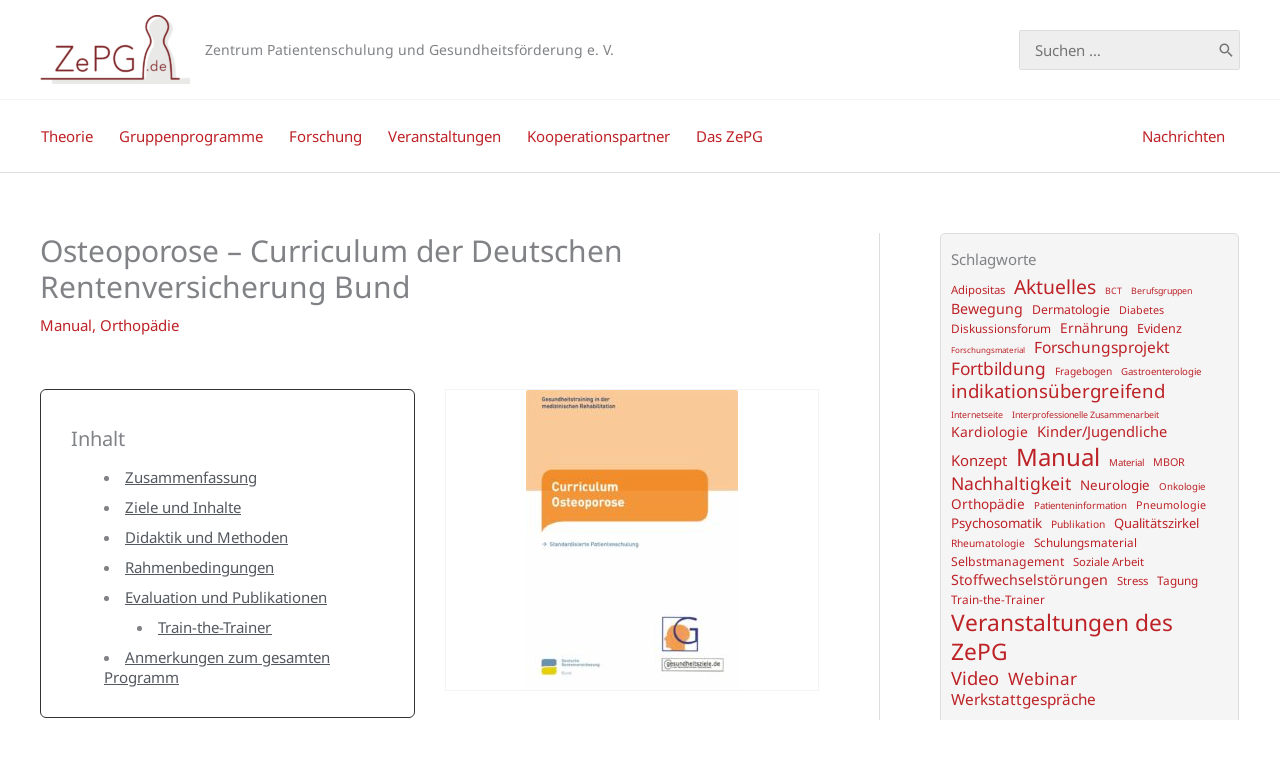

--- FILE ---
content_type: text/html
request_url: https://cdn.sender.net/accounts_resources/forms/323982/96148/b4ed26fee848e0faog9O4.html
body_size: 2614
content:
<div class="sender-subs-embeded-form sender-form-input-bmZq4E sender-subs-embed-form-bmZq4E"><form id="sender-form-content" class="sender-form-box box-bg box-padding sender-form-input-bmZq4E" autocomplete="off"><div><link href="https://fonts.googleapis.com/css2?family=Roboto:ital,wght@0,400;0,700;1,400;1,700&amp;display=swap" rel="stylesheet"><div class="sender-form-flex"><div class="sender-form-els"><div class="sender-form-success" style="display: none;"><div class="sender-form-title sender-form-input-bmZq4E"><p>Vielen Dank für Ihr Interesse!</p></div><div class="sender-form-subtitle sender-form-input-bmZq4E"><p>Ihre Anmeldung war erfolgreich.</p></div></div><div class="sender-form"><div class="sender-form-title sender-form-input-bmZq4E"><p>Newsletter Anmeldung</p></div><div class="sender-form-inputs"><div class="sender-form-field sender-form-input-bmZq4E"><label class="sender-form-input-bmZq4E sender-form-label">E-Mail</label><input class="sender-form-input sender-form-input-bmZq4E" type="email" name="email" required="" placeholder="your.email@example.com" maxlength="320" dir="auto"></div><div class="sender-form-field sender-form-input-bmZq4E"><label class="sender-form-input-bmZq4E sender-form-label">Name</label><input class="sender-form-input sender-form-input-bmZq4E" type="text" name="firstname" placeholder="Ihr Name" maxlength="255" dir="auto"></div></div><div class="sender-form-checkboxes"><div class="sender-form-input-bmZq4E sender-form-field sender-form-checkbox-holder"><label class="sender-form-b-checkbox sender-form-checkbox sender-form-label sender-form-input-bmZq4E"><input type="checkbox" name="gdpr_checkbox" required="" value="false"><span class="sender-form-input-bmZq4E sender-form-check"></span><span class="sender-form-control-label sender-form-input-bmZq4E" style="color: rgb(0, 0, 0);">Ja, ich möchte den Newsletter "Interessengemeinschaft Patientenschulung" abonnieren</span></label></div></div><button class="sender-form-button submit-button is-fullwidth" text_during_submit="Senden...">Abschicken</button><div class="sender-form-bottom-text sender-form-input-bmZq4E"><p style="text-align: center;">Wir verwenden Ihre Kontaktdaten ausschließlich zum Versand des Newsletters.</p></div></div></div></div><div class="sender-form-stylesheets"><style>.flex-set { display: flex;  } .flex-justify-center { justify-content: center;  } .flex-align-center { align-items: center;  } .flex-place-center { justify-content: center; align-items: center;  } a { text-decoration: unset;  } a, a:active, a:focus, a:hover, a:visited { color: inherit;  } .sender-subs-embed-form-bmZq4E .sender-form-box * { box-sizing: border-box;  } .sender-form-els > [class^=sender-form] > :first-child { margin-top: 0 !important;  } .sender-subs-embed-form-bmZq4E .sender-form-inputs { margin-top: 20px;  } .sender-subs-embed-form-bmZq4E .sender-form-checkboxes { margin-top: 20px;  } .sender-subs-embed-form-bmZq4E .recaptcha-preview-wrap { margin-top: 10px;  } .sender-subs-embed-form-bmZq4E .sender-form .sender-form-field { display: block;  } .sender-form-input[readonly] { border-color: unset;  } .sender-subs-embed-form-bmZq4E .sender-form-checkbox-holder { line-height: 0;  } .sender-subs-embed-form-bmZq4E .sender-form-field .sender-form-b-checkbox.sender-form-checkbox input[type=checkbox] + .sender-form-check { width: 20px; height: 20px; transition: none; background-size: 10.5px 12px; border-color: #dddddd; border-radius: 5px; border: 1px solid #dddddd;  } .sender-subs-embed-form-bmZq4E .sender-form-b-checkbox.sender-form-checkbox.sender-form-label { width: 100%; margin: 0;  } .sender-subs-embed-form-bmZq4E .sender-form-b-checkbox.sender-form-checkbox .sender-form-check { margin-inline-end: 10px;  } .sender-subs-embed-form-bmZq4E .sender-form-b-checkbox.sender-form-checkbox .sender-form-control-label { padding-left: 0;  } .sender-subs-embed-form-bmZq4E .sender-form-b-checkbox.sender-form-checkbox input[type=checkbox]:checked + .sender-form-check { background-color: #000000; background-image: url("data:image/svg+xml,%3Csvg xmlns='http://www.w3.org/2000/svg'  viewBox='0 0 11 9' %3E %3Cpath fill='none' fill-rule='evenodd' stroke='%23FFF' stroke-width='2' d='M1 3.756L4.375 7 10 1' %3E%3C/path%3E%3C/svg%3E"); background-repeat: no-repeat; background-position: center center; border-color: #000000;  } .sender-subs-embed-form-bmZq4E .sender-form-b-checkbox.sender-form-checkbox input[type=checkbox].is-indeterminate + .sender-form-check { background: #000000 url("data:image/svg+xml,%3Csvg xmlns='http://www.w3.org/2000/svg' viewBox='0 0 1 1'%3E%3Crect style='fill:%23fff' width='0.7' height='0.2' x='.15' y='.4'%3E%3C/rect%3E%3C/svg%3E") no-repeat center center; border-color: #000000;  } .sender-subs-embed-form-bmZq4E .sender-form-field .sender-form-input:active, .sender-form-field .sender-form-input:focus { border-color: #ccc; box-shadow: none;  } .sender-subs-embed-form-bmZq4E .sender-form-field .sender-form-input[type='number'] { -moz-appearance: textfield;  } .sender-subs-embed-form-bmZq4E .sender-form-field input.sender-form-input[type='number'] { padding-right: 28px;  } .sender-subs-embed-form-bmZq4E .sender-form-field .sender-form-input[type='number']::-webkit-outer-spin-button,
        .sender-subs-embed-form-bmZq4E .sender-form-field .sender-form-input[type='number']::-webkit-inner-spin-button { -webkit-appearance: none; margin: 0;  } .sender-subs-embed-form-bmZq4E .form-number-input-icons { z-index: 1; top: 50%; transform: translateY(-50%); right: 10px; display: flex; flex-direction: column; line-height: 0; background-color: #fff; border-radius: 20px;  } .sender-subs-embed-form-bmZq4E .form-number-input-icons a { cursor: pointer; display: block; user-drag: none; user-select: none; -moz-user-select: none; -webkit-user-drag: none; -webkit-user-select: none; -ms-user-select: none;  } .sender-subs-embed-form-bmZq4E .form-number-input-icons a:hover div { background-color: #ccc;  } .sender-subs-embed-form-bmZq4E .form-number-input-icons a:active div { background-color: #ddd;  } .sender-subs-embed-form-bmZq4E .form-number-input-icons a:first-child { padding: 3px 4px 0; margin: -3px -4px -1px;  } .sender-subs-embed-form-bmZq4E .form-number-input-icons a:first-child div { padding: 2px 2px 0; border: 1px solid #ccc; border-bottom: none; border-top-left-radius: 20px; border-top-right-radius: 20px;  } .sender-subs-embed-form-bmZq4E .form-number-input-icons a:last-child { padding: 0 4px 3px; margin: -1px -4px -3px;  } .sender-subs-embed-form-bmZq4E .form-number-input-icons a:last-child div { padding: 0 2px 2px; border: 1px solid #ccc; border-top: none; border-bottom-left-radius: 20px; border-bottom-right-radius: 20px;  } .sender-subs-embed-form-bmZq4E .form-number-input-icons a i { display: flex;  } .sender-subs-embed-form-bmZq4E .form-number-input-icons a:first-child i svg { transform: rotate(180deg); margin-bottom: 1px;  } .sender-subs-embed-form-bmZq4E .form-number-input-icons a:last-child i svg { margin-top: 1px;  } .sender-subs-embed-form-bmZq4E .form-number-input-icons i svg { width: 7px;  } .sender-subs-embed-form-bmZq4E .sender-form-button { height: auto; line-height: 1.3; white-space: normal; word-break: break-word; border: none; box-shadow: none !important; outline: none !important; direction: ltr;  } .sender-subs-embed-form-bmZq4E .sender-form-button:hover, .sender-subs-embed-form-bmZq4E .sender-form-button:focus, .sender-subs-embed-form-bmZq4E .sender-form-button.sending-request { -webkit-filter: brightness(85%); filter: brightness(85%);  } .sender-form-button.sending-request:hover { cursor: progress;  } .sender-subs-embed-form-bmZq4E .iti__selected-flag { padding-right: 6px; padding-left: 10px; margin-right: auto;  } .sender-subs-embed-form-bmZq4E .iti.iti--allow-dropdown { width: 100%;  } .sender-subs-embed-form-bmZq4E .iti.iti--allow-dropdown input { padding-left: 56px;  } .sender-subs-embed-form-bmZq4E .sender-form-box .sender-form .recaptcha-preview { position: relative; margin-bottom: 0;  } .sender-subs-embed-form-bmZq4E .sender-form-box .sender-form .recaptcha-preview > div:first-of-type { width: 0;  } .sender-subs-embed-form-bmZq4E .sender-form-box .sender-form .recaptcha-preview div iframe { max-width: unset; width: 304px; height: 78px;  } .sender-subs-embed-form-bmZq4E .box-padding { padding-left: 40px; padding-right: 40px; padding-top: 40px; padding-bottom: 40px;  } .sender-subs-embed-form-bmZq4E .sender-form-box { box-sizing: border-box; width: 424px; background-color: #ffffff; border-style: solid; border-radius: 5px; border-width: 1px; border-color: #ffb8b8; margin: 0px; max-width: 100%; box-shadow:  0px 0px 0px 0px rgba(0,0,0,0);  } .sender-subs-embed-form-bmZq4E .sender-form-box .sender-form-flex-wrap { border-radius: calc(5px - 1px);  } .sender-subs-embed-form-bmZq4E .sender-form .sender-form-title { font-family: 'Roboto', sans-serif; font-size: 32px; color: #000000; word-break: break-word; margin-bottom: 0; line-height: 1.2; font-weight: 700;  } .sender-subs-embed-form-bmZq4E .sender-form-success .sender-form-title { font-family: 'Roboto', sans-serif; font-size: 32px; color: #000000; word-break: break-word; margin-bottom: 0; line-height: 1.2; font-weight: 700;  } .sender-subs-embed-form-bmZq4E .sender-form-success .sender-form-subtitle { font-family: 'Roboto', sans-serif; font-size: 16px; color: #2b2b2b; word-break: break-word; line-height: 1.29; margin-top: 20px;  } .sender-subs-embed-form-bmZq4E .sender-form .sender-form-label { font-family: 'Roboto', sans-serif; font-size: 14px; font-weight: 400; color: #000; word-break: break-word; line-height: 1.29; margin-bottom: 5px;  } .sender-subs-embed-form-bmZq4E .sender-form-input::placeholder { font-family: 'Roboto', sans-serif; font-size: 13px; color: #999999; font-weight: 400;  } .sender-subs-embed-form-bmZq4E .sender-form-input { border-width: 1px; border-style: solid; border-color: #ccc; border-radius: 5px; background-color: #ffffff; color: #000000; font-size: 13px; font-family: 'Roboto', sans-serif; box-shadow: none; height: 40px; padding: 7px 12px;  } .sender-subs-embed-form-bmZq4E .sender-form .error-message { font-family: 'Roboto', sans-serif; font-size: 14px; font-weight: 400; word-break: break-word; line-height: 1.29; margin-top: 4px; color: red; text-align: left;  } .sender-subs-embed-form-bmZq4E .sender-form-bottom-text { color: #555; font-size: 12px; font-family: 'Roboto', sans-serif; word-break: break-word; margin-top: 10px; line-height: 1.4;  } .sender-subs-embed-form-bmZq4E button.submit-button, .sender-subs-embed-form-bmZq4E a.submit-button { background-color: #000000; border-radius: 5px; color: #ffffff; font-size: 15px; font-family: 'Roboto', sans-serif; margin-top: 10px; min-height: 50px; padding: 12px; font-weight: 700;  } .sender-subs-embed-form-bmZq4E.sender-subs-embeded-form { max-width: 100%;  } .sender-subs-embed-form-bmZq4E .sender-form-flex { width: 100%;  } .sender-subs-embed-form-bmZq4E .sender-form-inputs .sender-form-field:not(:last-child) { margin-bottom: 10px;  } .sender-subs-embed-form-bmZq4E .sender-form-checkboxes .sender-form-field:not(:last-child) { margin-bottom: 10px;  } .sender-subs-embed-form-bmZq4E .sender-form .sender-default-phone-input { padding-right: 12px;  } </style><style id="responsive-media" media="not all">@media screen and (max-width: 525px) { .sender-subs-embed-form-bmZq4E .box-padding { padding-left: 40px; padding-right: 40px; padding-top: 40px; padding-bottom: 40px;  }  } </style></div></div><link rel="stylesheet" href="https://cdn.sender.net/accounts_resources/forms.css"></form></div>